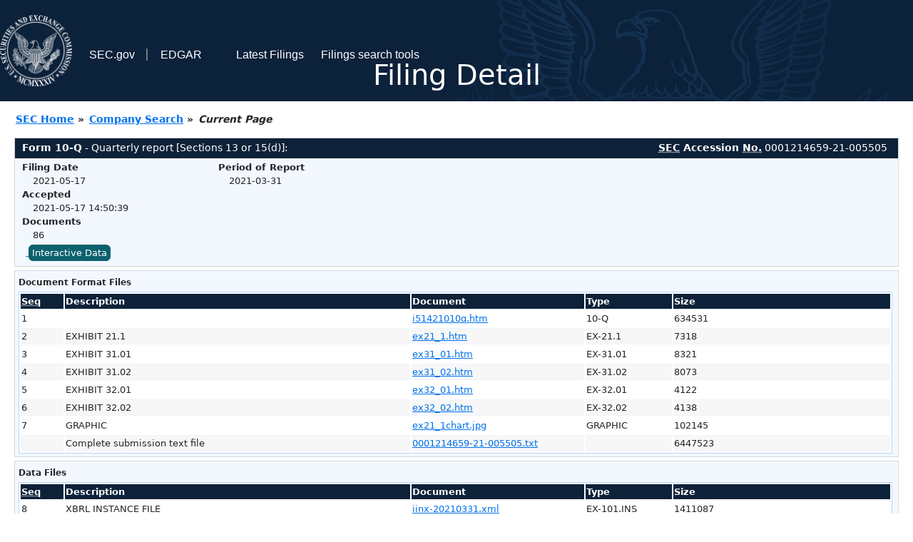

--- FILE ---
content_type: text/html
request_url: https://www.sec.gov/Archives/edgar/data/1528308/000121465921005505/0001214659-21-005505-index.html
body_size: 2954
content:
<!DOCTYPE HTML PUBLIC "-//W3C//DTD HTML 4.01 Transitional//EN" "http://www.w3.org/TR/html4/loose.dtd">
<html xmlns="http://www.w3.org/1999/xhtml">
<head>
<meta http-equiv="Content-Type" content="text/html; charset=utf-8" />
<meta http-equiv="Last-Modified" content="Mon, 17 May 2021 18:50:39 GMT" />
<title>EDGAR Filing Documents for 0001214659-21-005505</title>
<link  rel="stylesheet" href="/edgar/search/global/css/bootstrap/bootstrap.min.css" type="text/css" />
<link rel="stylesheet" type="text/css" href="/include/interactive2.css" />
</head>
<body style="margin: 0; font-size: 16px; ">
<!-- SEC Web Analytics - For information please visit: https://www.sec.gov/privacy.htm#collectedinfo -->
<noscript><iframe src="//www.googletagmanager.com/ns.html?id=GTM-TD3BKV"
height="0" width="0" style="display:none;visibility:hidden"></iframe></noscript>
<script>(function(w,d,s,l,i){w[l]=w[l]||[];w[l].push({'gtm.start':
new Date().getTime(),event:'gtm.js'});var f=d.getElementsByTagName(s)[0],
j=d.createElement(s),dl=l!='dataLayer'?'&l='+l:'';j.async=true;j.src=
'//www.googletagmanager.com/gtm.js?id='+i+dl;f.parentNode.insertBefore(j,f);
})(window,document,'script','dataLayer','GTM-TD3BKV');</script>
<!-- End SEC Web Analytics -->
<noscript><div style="color:red; font-weight:bold; text-align:center;">This page uses Javascript. Your browser either doesn't support Javascript or you have it turned off. To see this page as it is meant to appear please use a Javascript enabled browser.</div></noscript>
<!-- BEGIN BANNER -->
<div  id="header" style="text-align: center;">
   <nav id="main-navbar" class="navbar navbar-expand">
      <ul class="navbar-nav">
         <li class="nav-item">
            <a class="nav__sec_link" href="https://www.sec.gov">
               <img src="/edgar/search/images/edgar-logo-2x.png" alt="" style="height:6.25rem">
            </a>
         </li>
         <li class="nav-item">
            <a class="nav__sec_link" href="https://www.sec.gov">
               <span class="link-text d-inline">SEC.gov</span>
            </a>
         </li>
         <li class="nav-item">
            <a class="nav__link" href="//www.sec.gov/submit-filings/about-edgar" id="edgar-short-form"><span class="link-text">EDGAR</span></a>
         </li>
      </ul>

      <ul class="navbar-nav ml-auto">
         <li class="nav-item">
			<a href="/cgi-bin/browse-edgar?action=getcurrent" class="nav__link">Latest Filings</a> 
         </li>
         <li class="nav-item">
            <a href="https://www.sec.gov/edgar/search-and-access" class="nav__link">Filings search tools</a>
         </li>
      </ul>
   </nav>
   <div style="position: absolute;width: 100%;"> <h1 style="position: relative;top: -60px;">Filing Detail</h1></div>
</div>
<!-- END BANNER -->


<!-- BEGIN BREADCRUMBS -->
<div id="breadCrumbs">
   <ul>
      <li><a href="/index.htm">SEC Home</a> &#187;</li>
      <li><a href="/edgar/searchedgar/companysearch.html">Company Search</a> &#187;</li>
      <li class="last">Current Page</li>
   </ul>
</div>
<!-- END BREADCRUMBS -->

<div id="contentDiv">
<!-- START FILING DIV -->
<div class="formDiv">
   <div id="formHeader">
      <div id="formName">
         <strong>Form 10-Q</strong> - Quarterly report [Sections 13 or 15(d)]: 
      </div>
      <div id="secNum">
         <strong><acronym title="Securities and Exchange Commission">SEC</acronym> Accession <acronym title="Number">No.</acronym></strong> 0001214659-21-005505
      </div>
   </div>
   <div class="formContent">
   
      <div class="formGrouping">
         <div class="infoHead">Filing Date</div>
         <div class="info">2021-05-17</div>
         <div class="infoHead">Accepted</div>
         <div class="info">2021-05-17 14:50:39</div>
         <div class="infoHead">Documents</div>
         <div class="info">86</div>
      </div>
      <div class="formGrouping">
         <div class="infoHead">Period of Report</div>
         <div class="info">2021-03-31</div>
      </div>
      <div style="clear:both"></div>
<!-- END FILING DIV -->
<!-- START DOCUMENT DIV -->
   <div style="padding: 4px 0px 4px 0px; font-size: 12px; margin: 0px 2px 0px 5px; width: 100%; overflow:hidden" id="seriesDiv">
      <a href="/cgi-bin/viewer?action=view&amp;cik=1528308&amp;accession_number=0001214659-21-005505&amp;xbrl_type=v" id="interactiveDataBtn">&nbsp;<button type="button" class="btn btn-primary">Interactive Data</button></a>
   </div>
  </div>
    </div>
<div class="formDiv">
   <div style="padding: 0px 0px 4px 0px; font-size: 12px; margin: 0px 2px 0px 5px; width: 100%; overflow:hidden">
      <p>Document Format Files</p>
      <table class="tableFile" summary="Document Format Files">
         <tr>
            <th scope="col" style="width: 5%;"><acronym title="Sequence Number">Seq</acronym></th>
            <th scope="col" style="width: 40%;">Description</th>
            <th scope="col" style="width: 20%;">Document</th>
            <th scope="col" style="width: 10%;">Type</th>
            <th scope="col">Size</th>
         </tr>
         <tr>
            <td scope="row">1</td>
            <td scope="row"></td>
            <td scope="row"><a href="/Archives/edgar/data/1528308/000121465921005505/i51421010q.htm">i51421010q.htm</a></td>
            <td scope="row">10-Q</td>
            <td scope="row">634531</td>
         </tr>
         <tr class="evenRow">
            <td scope="row">2</td>
            <td scope="row">EXHIBIT 21.1</td>
            <td scope="row"><a href="/Archives/edgar/data/1528308/000121465921005505/ex21_1.htm">ex21_1.htm</a></td>
            <td scope="row">EX-21.1</td>
            <td scope="row">7318</td>
         </tr>
         <tr>
            <td scope="row">3</td>
            <td scope="row">EXHIBIT 31.01</td>
            <td scope="row"><a href="/Archives/edgar/data/1528308/000121465921005505/ex31_01.htm">ex31_01.htm</a></td>
            <td scope="row">EX-31.01</td>
            <td scope="row">8321</td>
         </tr>
         <tr class="evenRow">
            <td scope="row">4</td>
            <td scope="row">EXHIBIT 31.02</td>
            <td scope="row"><a href="/Archives/edgar/data/1528308/000121465921005505/ex31_02.htm">ex31_02.htm</a></td>
            <td scope="row">EX-31.02</td>
            <td scope="row">8073</td>
         </tr>
         <tr>
            <td scope="row">5</td>
            <td scope="row">EXHIBIT 32.01</td>
            <td scope="row"><a href="/Archives/edgar/data/1528308/000121465921005505/ex32_01.htm">ex32_01.htm</a></td>
            <td scope="row">EX-32.01</td>
            <td scope="row">4122</td>
         </tr>
         <tr class="evenRow">
            <td scope="row">6</td>
            <td scope="row">EXHIBIT 32.02</td>
            <td scope="row"><a href="/Archives/edgar/data/1528308/000121465921005505/ex32_02.htm">ex32_02.htm</a></td>
            <td scope="row">EX-32.02</td>
            <td scope="row">4138</td>
         </tr>
         <tr>
            <td scope="row">7</td>
            <td scope="row">GRAPHIC</td>
            <td scope="row"><a href="/Archives/edgar/data/1528308/000121465921005505/ex21_1chart.jpg">ex21_1chart.jpg</a></td>
            <td scope="row">GRAPHIC</td>
            <td scope="row">102145</td>
         </tr>
         <tr class="evenRow">
            <td scope="row">&nbsp;</td>
            <td scope="row">Complete submission text file</td>
            <td scope="row"><a href="/Archives/edgar/data/1528308/000121465921005505/0001214659-21-005505.txt">0001214659-21-005505.txt</a></td>
            <td scope="row">&nbsp;</td>
            <td scope="row">6447523</td>
         </tr>
      </table>	
   </div>
</div>
<div class="formDiv">
   <div style="padding: 0px 0px 4px 0px; font-size: 12px; margin: 0px 2px 0px 5px; width: 100%; overflow:hidden">
      <p>Data Files</p>
      <table class="tableFile" summary="Data Files">
         <tr>
            <th scope="col" style="width: 5%;"><acronym title="Sequence Number">Seq</acronym></th>
            <th scope="col" style="width: 40%;">Description</th>
            <th scope="col" style="width: 20%;">Document</th>
            <th scope="col" style="width: 10%;">Type</th>
            <th scope="col">Size</th>
         </tr>
         <tr>
            <td scope="row">8</td>
            <td scope="row">XBRL INSTANCE FILE</td>
            <td scope="row"><a href="/Archives/edgar/data/1528308/000121465921005505/iinx-20210331.xml">iinx-20210331.xml</a></td>
            <td scope="row">EX-101.INS</td>
            <td scope="row">1411087</td>
         </tr>
         <tr class="evenRow">
            <td scope="row">9</td>
            <td scope="row">XBRL SCHEMA FILE</td>
            <td scope="row"><a href="/Archives/edgar/data/1528308/000121465921005505/iinx-20210331.xsd">iinx-20210331.xsd</a></td>
            <td scope="row">EX-101.SCH</td>
            <td scope="row">61234</td>
         </tr>
         <tr>
            <td scope="row">10</td>
            <td scope="row">XBRL CALCULATION FILE</td>
            <td scope="row"><a href="/Archives/edgar/data/1528308/000121465921005505/iinx-20210331_cal.xml">iinx-20210331_cal.xml</a></td>
            <td scope="row">EX-101.CAL</td>
            <td scope="row">73857</td>
         </tr>
         <tr class="evenRow">
            <td scope="row">11</td>
            <td scope="row">XBRL DEFINITION FILE</td>
            <td scope="row"><a href="/Archives/edgar/data/1528308/000121465921005505/iinx-20210331_def.xml">iinx-20210331_def.xml</a></td>
            <td scope="row">EX-101.DEF</td>
            <td scope="row">281622</td>
         </tr>
         <tr>
            <td scope="row">12</td>
            <td scope="row">XBRL LABEL FILE</td>
            <td scope="row"><a href="/Archives/edgar/data/1528308/000121465921005505/iinx-20210331_lab.xml">iinx-20210331_lab.xml</a></td>
            <td scope="row">EX-101.LAB</td>
            <td scope="row">407819</td>
         </tr>
         <tr class="evenRow">
            <td scope="row">13</td>
            <td scope="row">XBRL PRESENTATION FILE</td>
            <td scope="row"><a href="/Archives/edgar/data/1528308/000121465921005505/iinx-20210331_pre.xml">iinx-20210331_pre.xml</a></td>
            <td scope="row">EX-101.PRE</td>
            <td scope="row">373695</td>
         </tr>
      </table>	
   </div>
</div>
<!-- END DOCUMENT DIV -->
<!-- START FILER DIV -->
<div class="filerDiv">
   <div class="mailer">Mailing Address
      <span class="mailerAddress">RM 608, BLOCK B, TIMES SQUARE</span>
      <span class="mailerAddress">NO. 50 PEOPLE ROAD, ZHONGSHAN DISTRICT</span>
      <span class="mailerAddress">
DALIAN CITY, LIAONING PROVINCE       <span class="mailerAddress">F4</span>
116001      </span>
   </div>
   <div class="mailer">Business Address
      <span class="mailerAddress">RM 608, BLOCK B, TIMES SQUARE</span>
      <span class="mailerAddress">NO. 50 PEOPLE ROAD, ZHONGSHAN DISTRICT</span>
      <span class="mailerAddress">
DALIAN CITY, LIAONING PROVINCE       <span class="mailerAddress">F4</span>
116001      </span>
      <span class="mailerAddress">86-411-88079120</span>
   </div>
<div class="companyInfo">
  <span class="companyName">IONIX TECHNOLOGY, INC. (Filer)
 <acronym title="Central Index Key">CIK</acronym>: <a href="/cgi-bin/browse-edgar?CIK=0001528308&amp;action=getcompany">0001528308 (see all company filings)</a></span>
<p class="identInfo"><acronym title="Internal Revenue Service Number">EIN.</acronym>: <strong>450713638</strong> | Fiscal Year End: <strong>0630</strong><br />Type: <strong>10-Q</strong> | Act: <strong>34</strong> | File No.: <a href="/cgi-bin/browse-edgar?filenum=000-54485&amp;action=getcompany"><strong>000-54485</strong></a> | Film No.: <strong>21929656</strong><br /><acronym title="Standard Industrial Code">SIC</acronym>: <b><a href="/cgi-bin/browse-edgar?action=getcompany&amp;SIC=3679&amp;owner=include">3679</a></b> Electronic Components, NEC</p>
</div>
<div class="clear"></div>
</div>
<!-- END FILER DIV -->
</div>
